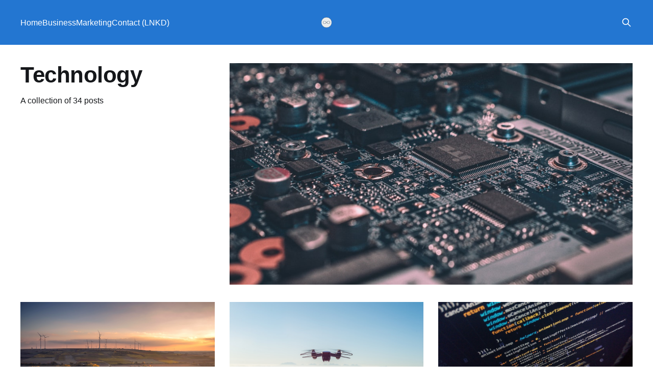

--- FILE ---
content_type: text/html; charset=utf-8
request_url: https://robertcollings.com/tag/technology/
body_size: 8384
content:
<!DOCTYPE html>
<html lang="en">
<head>

    <title>Insights About Technology | Trends, Insights &amp; Big Ideas</title>
    <meta charset="utf-8" />
    <meta http-equiv="X-UA-Compatible" content="IE=edge" />
    <meta name="HandheldFriendly" content="True" />
    <meta name="viewport" content="width=device-width, initial-scale=1.0" />
    
    <link rel="preload" as="style" href="https://robertcollings.com/assets/built/screen.css?v=ff2a6ab932" />
    <link rel="preload" as="script" href="https://robertcollings.com/assets/built/casper.js?v=ff2a6ab932" />

    <link rel="stylesheet" type="text/css" href="https://robertcollings.com/assets/built/screen.css?v=ff2a6ab932" />

    <link rel="icon" href="https://robertcollings.com/content/images/size/w256h256/2017/09/infinity-logo-ico.png" type="image/png">
    <link rel="canonical" href="https://robertcollings.com/tag/technology/">
    <meta name="referrer" content="no-referrer-when-downgrade">
    <link rel="next" href="https://robertcollings.com/tag/technology/page/2/">
    
    <meta property="og:site_name" content="Market Orientations | Signals &amp; Strategy | COLLINGS&amp;CO">
    <meta property="og:type" content="website">
    <meta property="og:title" content="Insights About Technology | Trends, Insights &amp; Big Ideas">
    <meta property="og:description" content="Business, market, and brand essays for executives who need to cut through the noise. Robert Collings dissects the signals, structures, and strategic choices that drive or derail growth in mid-market firms.">
    <meta property="og:url" content="https://robertcollings.com/tag/technology/">
    <meta property="og:image" content="https://images.unsplash.com/photo-1518770660439-4636190af475?crop&#x3D;entropy&amp;cs&#x3D;tinysrgb&amp;fit&#x3D;max&amp;fm&#x3D;jpg&amp;ixid&#x3D;MnwxMTc3M3wwfDF8c2VhcmNofDd8fHRlY2hub2xvZ3l8ZW58MHx8fHwxNjE2MzY1MTkz&amp;ixlib&#x3D;rb-1.2.1&amp;q&#x3D;80&amp;w&#x3D;2000">
    <meta name="twitter:card" content="summary_large_image">
    <meta name="twitter:title" content="Insights About Technology | Trends, Insights &amp; Big Ideas">
    <meta name="twitter:description" content="Business, market, and brand essays for executives who need to cut through the noise. Robert Collings dissects the signals, structures, and strategic choices that drive or derail growth in mid-market firms.">
    <meta name="twitter:url" content="https://robertcollings.com/tag/technology/">
    <meta name="twitter:image" content="https://images.unsplash.com/photo-1518770660439-4636190af475?crop&#x3D;entropy&amp;cs&#x3D;tinysrgb&amp;fit&#x3D;max&amp;fm&#x3D;jpg&amp;ixid&#x3D;MnwxMTc3M3wwfDF8c2VhcmNofDd8fHRlY2hub2xvZ3l8ZW58MHx8fHwxNjE2MzY1MTkz&amp;ixlib&#x3D;rb-1.2.1&amp;q&#x3D;80&amp;w&#x3D;2000">
    <meta name="twitter:site" content="@robertcollings">
    <meta property="og:image:width" content="1200">
    <meta property="og:image:height" content="800">
    
    <script type="application/ld+json">
{
    "@context": "https://schema.org",
    "@type": "Series",
    "publisher": {
        "@type": "Organization",
        "name": "Market Orientations | Signals &amp; Strategy | COLLINGS&amp;CO",
        "url": "https://robertcollings.com/",
        "logo": {
            "@type": "ImageObject",
            "url": "https://robertcollings.com/content/images/2017/08/infinity-logo-2.png"
        }
    },
    "url": "https://robertcollings.com/tag/technology/",
    "image": {
        "@type": "ImageObject",
        "url": "https://images.unsplash.com/photo-1518770660439-4636190af475?crop=entropy&cs=tinysrgb&fit=max&fm=jpg&ixid=MnwxMTc3M3wwfDF8c2VhcmNofDd8fHRlY2hub2xvZ3l8ZW58MHx8fHwxNjE2MzY1MTkz&ixlib=rb-1.2.1&q=80&w=2000",
        "width": 1200,
        "height": 800
    },
    "name": "Technology",
    "mainEntityOfPage": "https://robertcollings.com/tag/technology/"
}
    </script>

    <meta name="generator" content="Ghost 6.13">
    <link rel="alternate" type="application/rss+xml" title="Market Orientations | Signals &amp; Strategy | COLLINGS&amp;CO" href="https://robertcollings.com/rss/">
    
    <script defer src="https://cdn.jsdelivr.net/ghost/sodo-search@~1.8/umd/sodo-search.min.js" data-key="5dc29638fa35ca496388b51dfe" data-styles="https://cdn.jsdelivr.net/ghost/sodo-search@~1.8/umd/main.css" data-sodo-search="https://verbum-sap.ghost.io/" data-locale="en" crossorigin="anonymous"></script>
    
    <link href="https://robertcollings.com/webmentions/receive/" rel="webmention">
    <script defer src="/public/cards.min.js?v=ff2a6ab932"></script><style>:root {--ghost-accent-color: #2376d1;}</style>
    <link rel="stylesheet" type="text/css" href="/public/cards.min.css?v=ff2a6ab932">
    <!-- Google tag (gtag.js) -->
<script async src="https://www.googletagmanager.com/gtag/js?id=G-QJMB9KCRV3"></script>
<script>
  window.dataLayer = window.dataLayer || [];
  function gtag(){dataLayer.push(arguments);}
  gtag('js', new Date());

  gtag('config', 'G-QJMB9KCRV3');
</script>
<!-- End Google Tag Manager -->

<style>
  .has-cover .site-header-content {
    min-height: 280px;
  }
  .article-image {
    display: none;
  }
</style>

</head>
<body class="tag-template tag-technology is-head-middle-logo has-cover">
<div class="viewport">

    <header id="gh-head" class="gh-head outer is-header-hidden">
        <div class="gh-head-inner inner">
            <div class="gh-head-brand">
                <a class="gh-head-logo" href="https://robertcollings.com">
                        <img src="https://robertcollings.com/content/images/2017/08/infinity-logo-2.png" alt="Market Orientations | Signals &amp; Strategy | COLLINGS&amp;CO">
                </a>
                <button class="gh-search gh-icon-btn" aria-label="Search this site" data-ghost-search><svg xmlns="http://www.w3.org/2000/svg" fill="none" viewBox="0 0 24 24" stroke="currentColor" stroke-width="2" width="20" height="20"><path stroke-linecap="round" stroke-linejoin="round" d="M21 21l-6-6m2-5a7 7 0 11-14 0 7 7 0 0114 0z"></path></svg></button>
                <button class="gh-burger" aria-label="Main Menu"></button>
            </div>

            <nav class="gh-head-menu">
                <ul class="nav">
    <li class="nav-home"><a href="https://robertcollings.com/">Home</a></li>
    <li class="nav-business"><a href="https://robertcollings.com/tag/business/">Business</a></li>
    <li class="nav-marketing"><a href="https://robertcollings.com/tag/marketing/">Marketing</a></li>
    <li class="nav-contact-lnkd"><a href="https://www.linkedin.com/in/robcollings/">Contact (LNKD)</a></li>
</ul>

            </nav>

            <div class="gh-head-actions">
                        <button class="gh-search gh-icon-btn" aria-label="Search this site" data-ghost-search><svg xmlns="http://www.w3.org/2000/svg" fill="none" viewBox="0 0 24 24" stroke="currentColor" stroke-width="2" width="20" height="20"><path stroke-linecap="round" stroke-linejoin="round" d="M21 21l-6-6m2-5a7 7 0 11-14 0 7 7 0 0114 0z"></path></svg></button>
            </div>
        </div>
    </header>

    <div class="site-content">
        
<main id="site-main" class="site-main outer">
<div class="inner posts">
    <div class="post-feed">

        <section class="post-card post-card-large">

            <div class="post-card-image-link">
                <img class="post-card-image"
                    srcset="https://images.unsplash.com/photo-1518770660439-4636190af475?crop&#x3D;entropy&amp;cs&#x3D;tinysrgb&amp;fit&#x3D;max&amp;fm&#x3D;jpg&amp;ixid&#x3D;MnwxMTc3M3wwfDF8c2VhcmNofDd8fHRlY2hub2xvZ3l8ZW58MHx8fHwxNjE2MzY1MTkz&amp;ixlib&#x3D;rb-1.2.1&amp;q&#x3D;80&amp;w&#x3D;300 300w,
                            https://images.unsplash.com/photo-1518770660439-4636190af475?crop&#x3D;entropy&amp;cs&#x3D;tinysrgb&amp;fit&#x3D;max&amp;fm&#x3D;jpg&amp;ixid&#x3D;MnwxMTc3M3wwfDF8c2VhcmNofDd8fHRlY2hub2xvZ3l8ZW58MHx8fHwxNjE2MzY1MTkz&amp;ixlib&#x3D;rb-1.2.1&amp;q&#x3D;80&amp;w&#x3D;600 600w,
                            https://images.unsplash.com/photo-1518770660439-4636190af475?crop&#x3D;entropy&amp;cs&#x3D;tinysrgb&amp;fit&#x3D;max&amp;fm&#x3D;jpg&amp;ixid&#x3D;MnwxMTc3M3wwfDF8c2VhcmNofDd8fHRlY2hub2xvZ3l8ZW58MHx8fHwxNjE2MzY1MTkz&amp;ixlib&#x3D;rb-1.2.1&amp;q&#x3D;80&amp;w&#x3D;1000 1000w,
                            https://images.unsplash.com/photo-1518770660439-4636190af475?crop&#x3D;entropy&amp;cs&#x3D;tinysrgb&amp;fit&#x3D;max&amp;fm&#x3D;jpg&amp;ixid&#x3D;MnwxMTc3M3wwfDF8c2VhcmNofDd8fHRlY2hub2xvZ3l8ZW58MHx8fHwxNjE2MzY1MTkz&amp;ixlib&#x3D;rb-1.2.1&amp;q&#x3D;80&amp;w&#x3D;2000 2000w"
                    sizes="(max-width: 1000px) 400px, 800px"
                    src="https://images.unsplash.com/photo-1518770660439-4636190af475?crop&#x3D;entropy&amp;cs&#x3D;tinysrgb&amp;fit&#x3D;max&amp;fm&#x3D;jpg&amp;ixid&#x3D;MnwxMTc3M3wwfDF8c2VhcmNofDd8fHRlY2hub2xvZ3l8ZW58MHx8fHwxNjE2MzY1MTkz&amp;ixlib&#x3D;rb-1.2.1&amp;q&#x3D;80&amp;w&#x3D;600"
                    alt=""
                />
            </div>

            <div class="post-card-content">
            <div class="post-card-content-link">
                <header class="post-card-header">
                    <h2 class="post-card-title">Technology</h2>
                </header>
                <div class="post-card-excerpt">
                        A collection of 34 posts
                </div>
            </div>
            </div>

        </section>

            
<article class="post-card post tag-technology">

    <a class="post-card-image-link" href="/it-managed-services-ag-cost-arbitrage-opportunity/">

        <img class="post-card-image"
            srcset="https://images.unsplash.com/photo-1486754735734-325b5831c3ad?crop&#x3D;entropy&amp;cs&#x3D;tinysrgb&amp;fit&#x3D;max&amp;fm&#x3D;jpg&amp;ixid&#x3D;M3wxMTc3M3wwfDF8c2VhcmNofDR8fGFncmljdWx0dXJlJTIwdGVjaHxlbnwwfHx8fDE3NDIzMTIxMjN8MA&amp;ixlib&#x3D;rb-4.0.3&amp;q&#x3D;80&amp;w&#x3D;300 300w,
                    https://images.unsplash.com/photo-1486754735734-325b5831c3ad?crop&#x3D;entropy&amp;cs&#x3D;tinysrgb&amp;fit&#x3D;max&amp;fm&#x3D;jpg&amp;ixid&#x3D;M3wxMTc3M3wwfDF8c2VhcmNofDR8fGFncmljdWx0dXJlJTIwdGVjaHxlbnwwfHx8fDE3NDIzMTIxMjN8MA&amp;ixlib&#x3D;rb-4.0.3&amp;q&#x3D;80&amp;w&#x3D;600 600w,
                    https://images.unsplash.com/photo-1486754735734-325b5831c3ad?crop&#x3D;entropy&amp;cs&#x3D;tinysrgb&amp;fit&#x3D;max&amp;fm&#x3D;jpg&amp;ixid&#x3D;M3wxMTc3M3wwfDF8c2VhcmNofDR8fGFncmljdWx0dXJlJTIwdGVjaHxlbnwwfHx8fDE3NDIzMTIxMjN8MA&amp;ixlib&#x3D;rb-4.0.3&amp;q&#x3D;80&amp;w&#x3D;1000 1000w,
                    https://images.unsplash.com/photo-1486754735734-325b5831c3ad?crop&#x3D;entropy&amp;cs&#x3D;tinysrgb&amp;fit&#x3D;max&amp;fm&#x3D;jpg&amp;ixid&#x3D;M3wxMTc3M3wwfDF8c2VhcmNofDR8fGFncmljdWx0dXJlJTIwdGVjaHxlbnwwfHx8fDE3NDIzMTIxMjN8MA&amp;ixlib&#x3D;rb-4.0.3&amp;q&#x3D;80&amp;w&#x3D;2000 2000w"
            sizes="(max-width: 1000px) 400px, 800px"
            src="https://images.unsplash.com/photo-1486754735734-325b5831c3ad?crop&#x3D;entropy&amp;cs&#x3D;tinysrgb&amp;fit&#x3D;max&amp;fm&#x3D;jpg&amp;ixid&#x3D;M3wxMTc3M3wwfDF8c2VhcmNofDR8fGFncmljdWx0dXJlJTIwdGVjaHxlbnwwfHx8fDE3NDIzMTIxMjN8MA&amp;ixlib&#x3D;rb-4.0.3&amp;q&#x3D;80&amp;w&#x3D;600"
            alt="IT managed services in Ag and cost arbitrage"
            loading="lazy"
        />


    </a>

    <div class="post-card-content">

        <a class="post-card-content-link" href="/it-managed-services-ag-cost-arbitrage-opportunity/">
            <header class="post-card-header">
                <div class="post-card-tags">
                        <span class="post-card-primary-tag">Technology</span>
                </div>
                <h2 class="post-card-title">
                    IT managed services in Ag and cost arbitrage
                </h2>
            </header>
                <div class="post-card-excerpt">How managed IT service providers can help transform information tech ops in agriculture.</div>
        </a>

        <footer class="post-card-meta">
            <time class="post-card-meta-date" datetime="2025-04-02">02 Apr 2025</time>
                <span class="post-card-meta-length">6 min read</span>
        </footer>

    </div>

</article>
            
<article class="post-card post tag-technology">

    <a class="post-card-image-link" href="/why-advanced-battery-storage-defines-strategic-advantage-2/">

        <img class="post-card-image"
            srcset="https://images.unsplash.com/photo-1508444845599-5c89863b1c44?crop&#x3D;entropy&amp;cs&#x3D;tinysrgb&amp;fit&#x3D;max&amp;fm&#x3D;jpg&amp;ixid&#x3D;M3wxMTc3M3wwfDF8c2VhcmNofDJ8fGRyb25lfGVufDB8fHx8MTc0MzQ1NTEyMXww&amp;ixlib&#x3D;rb-4.0.3&amp;q&#x3D;80&amp;w&#x3D;300 300w,
                    https://images.unsplash.com/photo-1508444845599-5c89863b1c44?crop&#x3D;entropy&amp;cs&#x3D;tinysrgb&amp;fit&#x3D;max&amp;fm&#x3D;jpg&amp;ixid&#x3D;M3wxMTc3M3wwfDF8c2VhcmNofDJ8fGRyb25lfGVufDB8fHx8MTc0MzQ1NTEyMXww&amp;ixlib&#x3D;rb-4.0.3&amp;q&#x3D;80&amp;w&#x3D;600 600w,
                    https://images.unsplash.com/photo-1508444845599-5c89863b1c44?crop&#x3D;entropy&amp;cs&#x3D;tinysrgb&amp;fit&#x3D;max&amp;fm&#x3D;jpg&amp;ixid&#x3D;M3wxMTc3M3wwfDF8c2VhcmNofDJ8fGRyb25lfGVufDB8fHx8MTc0MzQ1NTEyMXww&amp;ixlib&#x3D;rb-4.0.3&amp;q&#x3D;80&amp;w&#x3D;1000 1000w,
                    https://images.unsplash.com/photo-1508444845599-5c89863b1c44?crop&#x3D;entropy&amp;cs&#x3D;tinysrgb&amp;fit&#x3D;max&amp;fm&#x3D;jpg&amp;ixid&#x3D;M3wxMTc3M3wwfDF8c2VhcmNofDJ8fGRyb25lfGVufDB8fHx8MTc0MzQ1NTEyMXww&amp;ixlib&#x3D;rb-4.0.3&amp;q&#x3D;80&amp;w&#x3D;2000 2000w"
            sizes="(max-width: 1000px) 400px, 800px"
            src="https://images.unsplash.com/photo-1508444845599-5c89863b1c44?crop&#x3D;entropy&amp;cs&#x3D;tinysrgb&amp;fit&#x3D;max&amp;fm&#x3D;jpg&amp;ixid&#x3D;M3wxMTc3M3wwfDF8c2VhcmNofDJ8fGRyb25lfGVufDB8fHx8MTc0MzQ1NTEyMXww&amp;ixlib&#x3D;rb-4.0.3&amp;q&#x3D;80&amp;w&#x3D;600"
            alt="Advanced battery technology to define strategic advantage"
            loading="lazy"
        />


    </a>

    <div class="post-card-content">

        <a class="post-card-content-link" href="/why-advanced-battery-storage-defines-strategic-advantage-2/">
            <header class="post-card-header">
                <div class="post-card-tags">
                        <span class="post-card-primary-tag">Technology</span>
                </div>
                <h2 class="post-card-title">
                    Advanced battery technology to define strategic advantage
                </h2>
            </header>
                <div class="post-card-excerpt">Advanced battery technologies means more than fast charging electric vehicles.</div>
        </a>

        <footer class="post-card-meta">
            <time class="post-card-meta-date" datetime="2025-03-20">20 Mar 2025</time>
                <span class="post-card-meta-length">3 min read</span>
        </footer>

    </div>

</article>
            
<article class="post-card post tag-technology">

    <a class="post-card-image-link" href="/how-commercialize-open-source/">

        <img class="post-card-image"
            srcset="https://images.unsplash.com/photo-1518932945647-7a1c969f8be2?ixlib&#x3D;rb-1.2.1&amp;q&#x3D;80&amp;fm&#x3D;jpg&amp;crop&#x3D;entropy&amp;cs&#x3D;tinysrgb&amp;fit&#x3D;max&amp;ixid&#x3D;eyJhcHBfaWQiOjExNzczfQ&amp;w&#x3D;300 300w,
                    https://images.unsplash.com/photo-1518932945647-7a1c969f8be2?ixlib&#x3D;rb-1.2.1&amp;q&#x3D;80&amp;fm&#x3D;jpg&amp;crop&#x3D;entropy&amp;cs&#x3D;tinysrgb&amp;fit&#x3D;max&amp;ixid&#x3D;eyJhcHBfaWQiOjExNzczfQ&amp;w&#x3D;600 600w,
                    https://images.unsplash.com/photo-1518932945647-7a1c969f8be2?ixlib&#x3D;rb-1.2.1&amp;q&#x3D;80&amp;fm&#x3D;jpg&amp;crop&#x3D;entropy&amp;cs&#x3D;tinysrgb&amp;fit&#x3D;max&amp;ixid&#x3D;eyJhcHBfaWQiOjExNzczfQ&amp;w&#x3D;1000 1000w,
                    https://images.unsplash.com/photo-1518932945647-7a1c969f8be2?ixlib&#x3D;rb-1.2.1&amp;q&#x3D;80&amp;fm&#x3D;jpg&amp;crop&#x3D;entropy&amp;cs&#x3D;tinysrgb&amp;fit&#x3D;max&amp;ixid&#x3D;eyJhcHBfaWQiOjExNzczfQ&amp;w&#x3D;2000 2000w"
            sizes="(max-width: 1000px) 400px, 800px"
            src="https://images.unsplash.com/photo-1518932945647-7a1c969f8be2?ixlib&#x3D;rb-1.2.1&amp;q&#x3D;80&amp;fm&#x3D;jpg&amp;crop&#x3D;entropy&amp;cs&#x3D;tinysrgb&amp;fit&#x3D;max&amp;ixid&#x3D;eyJhcHBfaWQiOjExNzczfQ&amp;w&#x3D;600"
            alt="How to commercialize open source"
            loading="lazy"
        />


    </a>

    <div class="post-card-content">

        <a class="post-card-content-link" href="/how-commercialize-open-source/">
            <header class="post-card-header">
                <div class="post-card-tags">
                        <span class="post-card-primary-tag">Technology</span>
                </div>
                <h2 class="post-card-title">
                    How to commercialize open source
                </h2>
            </header>
                <div class="post-card-excerpt">If software is eating the world, open source is eating software. OSS projects have more opportunity than ever before.</div>
        </a>

        <footer class="post-card-meta">
            <time class="post-card-meta-date" datetime="2020-08-02">02 Aug 2020</time>
                <span class="post-card-meta-length">2 min read</span>
        </footer>

    </div>

</article>
            
<article class="post-card post tag-technology">

    <a class="post-card-image-link" href="/solving-the-last-mile/">

        <img class="post-card-image"
            srcset="https://images.unsplash.com/photo-1495110314580-48a98403a6e7?ixlib&#x3D;rb-0.3.5&amp;q&#x3D;80&amp;fm&#x3D;jpg&amp;crop&#x3D;entropy&amp;cs&#x3D;tinysrgb&amp;fit&#x3D;max&amp;ixid&#x3D;eyJhcHBfaWQiOjExNzczfQ&amp;s&#x3D;6c36af0168ae2f9c84d19efa4fbeea11&amp;w&#x3D;300 300w,
                    https://images.unsplash.com/photo-1495110314580-48a98403a6e7?ixlib&#x3D;rb-0.3.5&amp;q&#x3D;80&amp;fm&#x3D;jpg&amp;crop&#x3D;entropy&amp;cs&#x3D;tinysrgb&amp;fit&#x3D;max&amp;ixid&#x3D;eyJhcHBfaWQiOjExNzczfQ&amp;s&#x3D;6c36af0168ae2f9c84d19efa4fbeea11&amp;w&#x3D;600 600w,
                    https://images.unsplash.com/photo-1495110314580-48a98403a6e7?ixlib&#x3D;rb-0.3.5&amp;q&#x3D;80&amp;fm&#x3D;jpg&amp;crop&#x3D;entropy&amp;cs&#x3D;tinysrgb&amp;fit&#x3D;max&amp;ixid&#x3D;eyJhcHBfaWQiOjExNzczfQ&amp;s&#x3D;6c36af0168ae2f9c84d19efa4fbeea11&amp;w&#x3D;1000 1000w,
                    https://images.unsplash.com/photo-1495110314580-48a98403a6e7?ixlib&#x3D;rb-0.3.5&amp;q&#x3D;80&amp;fm&#x3D;jpg&amp;crop&#x3D;entropy&amp;cs&#x3D;tinysrgb&amp;fit&#x3D;max&amp;ixid&#x3D;eyJhcHBfaWQiOjExNzczfQ&amp;s&#x3D;6c36af0168ae2f9c84d19efa4fbeea11&amp;w&#x3D;2000 2000w"
            sizes="(max-width: 1000px) 400px, 800px"
            src="https://images.unsplash.com/photo-1495110314580-48a98403a6e7?ixlib&#x3D;rb-0.3.5&amp;q&#x3D;80&amp;fm&#x3D;jpg&amp;crop&#x3D;entropy&amp;cs&#x3D;tinysrgb&amp;fit&#x3D;max&amp;ixid&#x3D;eyJhcHBfaWQiOjExNzczfQ&amp;s&#x3D;6c36af0168ae2f9c84d19efa4fbeea11&amp;w&#x3D;600"
            alt="Solving the last mile, just not with scooters"
            loading="lazy"
        />


    </a>

    <div class="post-card-content">

        <a class="post-card-content-link" href="/solving-the-last-mile/">
            <header class="post-card-header">
                <div class="post-card-tags">
                        <span class="post-card-primary-tag">Technology</span>
                </div>
                <h2 class="post-card-title">
                    Solving the last mile, just not with scooters
                </h2>
            </header>
                <div class="post-card-excerpt">Scooters are the craze du jour, littering the streets of our cities. Why then are VCs pumping hundreds of millions into scooter apps?</div>
        </a>

        <footer class="post-card-meta">
            <time class="post-card-meta-date" datetime="2019-11-09">09 Nov 2019</time>
                <span class="post-card-meta-length">2 min read</span>
        </footer>

    </div>

</article>
            
<article class="post-card post tag-technology">

    <a class="post-card-image-link" href="/tiny-no1-g2-crowd-summer-grid-report/">

        <img class="post-card-image"
            srcset="/content/images/size/w300/2019/07/tinymce-polygons-1280@2x-1024x576.png 300w,
                    /content/images/size/w600/2019/07/tinymce-polygons-1280@2x-1024x576.png 600w,
                    /content/images/size/w1000/2019/07/tinymce-polygons-1280@2x-1024x576.png 1000w,
                    /content/images/size/w2000/2019/07/tinymce-polygons-1280@2x-1024x576.png 2000w"
            sizes="(max-width: 1000px) 400px, 800px"
            src="/content/images/size/w600/2019/07/tinymce-polygons-1280@2x-1024x576.png"
            alt="Tiny #1 in G2 Crowd Summer Grid Report"
            loading="lazy"
        />


    </a>

    <div class="post-card-content">

        <a class="post-card-content-link" href="/tiny-no1-g2-crowd-summer-grid-report/">
            <header class="post-card-header">
                <div class="post-card-tags">
                        <span class="post-card-primary-tag">Technology</span>
                </div>
                <h2 class="post-card-title">
                    Tiny #1 in G2 Crowd Summer Grid Report
                </h2>
            </header>
                <div class="post-card-excerpt">Very proud of the marketing team at Tiny. TinyMCE remains the #1 WYSIWYG editor in G2&#39;s Summer Grid Report.</div>
        </a>

        <footer class="post-card-meta">
            <time class="post-card-meta-date" datetime="2019-07-20">20 Jul 2019</time>
                <span class="post-card-meta-length">1 min read</span>
        </footer>

    </div>

</article>
            
<article class="post-card post tag-technology">

    <a class="post-card-image-link" href="/another-tinymce-update-v505/">

        <img class="post-card-image"
            srcset="/content/images/size/w300/2019/05/tinymce-polygons-1280@2x-1024x576.png 300w,
                    /content/images/size/w600/2019/05/tinymce-polygons-1280@2x-1024x576.png 600w,
                    /content/images/size/w1000/2019/05/tinymce-polygons-1280@2x-1024x576.png 1000w,
                    /content/images/size/w2000/2019/05/tinymce-polygons-1280@2x-1024x576.png 2000w"
            sizes="(max-width: 1000px) 400px, 800px"
            src="/content/images/size/w600/2019/05/tinymce-polygons-1280@2x-1024x576.png"
            alt="Another TinyMCE update v5.0.5, improves i18n"
            loading="lazy"
        />


    </a>

    <div class="post-card-content">

        <a class="post-card-content-link" href="/another-tinymce-update-v505/">
            <header class="post-card-header">
                <div class="post-card-tags">
                        <span class="post-card-primary-tag">Technology</span>
                </div>
                <h2 class="post-card-title">
                    Another TinyMCE update v5.0.5, improves i18n
                </h2>
            </header>
                <div class="post-card-excerpt">Here&#39;s a very brief post I wrote about the latest update to TinyMCE, including internationalization (i18n) improvements.</div>
        </a>

        <footer class="post-card-meta">
            <time class="post-card-meta-date" datetime="2019-05-22">22 May 2019</time>
                <span class="post-card-meta-length">1 min read</span>
        </footer>

    </div>

</article>
            
<article class="post-card post tag-technology">

    <a class="post-card-image-link" href="/blockchain-for-new-media-content-rights-and-creators/">

        <img class="post-card-image"
            srcset="/content/images/size/w300/2017/11/2erfvsd54b8c08957db0-1.jpg 300w,
                    /content/images/size/w600/2017/11/2erfvsd54b8c08957db0-1.jpg 600w,
                    /content/images/size/w1000/2017/11/2erfvsd54b8c08957db0-1.jpg 1000w,
                    /content/images/size/w2000/2017/11/2erfvsd54b8c08957db0-1.jpg 2000w"
            sizes="(max-width: 1000px) 400px, 800px"
            src="/content/images/size/w600/2017/11/2erfvsd54b8c08957db0-1.jpg"
            alt="Blockchain for new media content rights and creators"
            loading="lazy"
        />


    </a>

    <div class="post-card-content">

        <a class="post-card-content-link" href="/blockchain-for-new-media-content-rights-and-creators/">
            <header class="post-card-header">
                <div class="post-card-tags">
                        <span class="post-card-primary-tag">Technology</span>
                </div>
                <h2 class="post-card-title">
                    Blockchain for new media content rights and creators
                </h2>
            </header>
                <div class="post-card-excerpt">Is the music industry learning, or not, from past mistakes resisting new technologies like blockchain?</div>
        </a>

        <footer class="post-card-meta">
            <time class="post-card-meta-date" datetime="2017-10-29">29 Oct 2017</time>
                <span class="post-card-meta-length">1 min read</span>
        </footer>

    </div>

</article>
            
<article class="post-card post tag-technology">

    <a class="post-card-image-link" href="/blocked-by-the-great-firewall/">

        <img class="post-card-image"
            srcset="https://images.unsplash.com/photo-1473938718606-f15cdc613d96?ixlib&#x3D;rb-0.3.5&amp;q&#x3D;80&amp;fm&#x3D;jpg&amp;crop&#x3D;entropy&amp;cs&#x3D;tinysrgb&amp;fit&#x3D;max&amp;s&#x3D;c34c2199580a50cf1ef072bcc4244340&amp;w&#x3D;300 300w,
                    https://images.unsplash.com/photo-1473938718606-f15cdc613d96?ixlib&#x3D;rb-0.3.5&amp;q&#x3D;80&amp;fm&#x3D;jpg&amp;crop&#x3D;entropy&amp;cs&#x3D;tinysrgb&amp;fit&#x3D;max&amp;s&#x3D;c34c2199580a50cf1ef072bcc4244340&amp;w&#x3D;600 600w,
                    https://images.unsplash.com/photo-1473938718606-f15cdc613d96?ixlib&#x3D;rb-0.3.5&amp;q&#x3D;80&amp;fm&#x3D;jpg&amp;crop&#x3D;entropy&amp;cs&#x3D;tinysrgb&amp;fit&#x3D;max&amp;s&#x3D;c34c2199580a50cf1ef072bcc4244340&amp;w&#x3D;1000 1000w,
                    https://images.unsplash.com/photo-1473938718606-f15cdc613d96?ixlib&#x3D;rb-0.3.5&amp;q&#x3D;80&amp;fm&#x3D;jpg&amp;crop&#x3D;entropy&amp;cs&#x3D;tinysrgb&amp;fit&#x3D;max&amp;s&#x3D;c34c2199580a50cf1ef072bcc4244340&amp;w&#x3D;2000 2000w"
            sizes="(max-width: 1000px) 400px, 800px"
            src="https://images.unsplash.com/photo-1473938718606-f15cdc613d96?ixlib&#x3D;rb-0.3.5&amp;q&#x3D;80&amp;fm&#x3D;jpg&amp;crop&#x3D;entropy&amp;cs&#x3D;tinysrgb&amp;fit&#x3D;max&amp;s&#x3D;c34c2199580a50cf1ef072bcc4244340&amp;w&#x3D;600"
            alt="Blocked by the Great Firewall of China"
            loading="lazy"
        />


    </a>

    <div class="post-card-content">

        <a class="post-card-content-link" href="/blocked-by-the-great-firewall/">
            <header class="post-card-header">
                <div class="post-card-tags">
                        <span class="post-card-primary-tag">Technology</span>
                </div>
                <h2 class="post-card-title">
                    Blocked by the Great Firewall of China
                </h2>
            </header>
                <div class="post-card-excerpt">A small claim to fame, the time when I was blocked by the Great Firewall of China. Exactly how controversial were my opinions?</div>
        </a>

        <footer class="post-card-meta">
            <time class="post-card-meta-date" datetime="2017-09-27">27 Sep 2017</time>
                <span class="post-card-meta-length">1 min read</span>
        </footer>

    </div>

</article>
            
<article class="post-card post tag-creativity tag-technology">

    <a class="post-card-image-link" href="/from-wordpress-to-ghost/">

        <img class="post-card-image"
            srcset="/content/images/size/w300/2017/09/141230144245-art-of-movement-background-dark-full-169.jpg 300w,
                    /content/images/size/w600/2017/09/141230144245-art-of-movement-background-dark-full-169.jpg 600w,
                    /content/images/size/w1000/2017/09/141230144245-art-of-movement-background-dark-full-169.jpg 1000w,
                    /content/images/size/w2000/2017/09/141230144245-art-of-movement-background-dark-full-169.jpg 2000w"
            sizes="(max-width: 1000px) 400px, 800px"
            src="/content/images/size/w600/2017/09/141230144245-art-of-movement-background-dark-full-169.jpg"
            alt="Why I migrated from WordPress to Ghost CMS"
            loading="lazy"
        />


    </a>

    <div class="post-card-content">

        <a class="post-card-content-link" href="/from-wordpress-to-ghost/">
            <header class="post-card-header">
                <div class="post-card-tags">
                        <span class="post-card-primary-tag">Creativity</span>
                </div>
                <h2 class="post-card-title">
                    Why I migrated from WordPress to Ghost CMS
                </h2>
            </header>
                <div class="post-card-excerpt">WordPress is an amazing project and I happily blogged with it for a long time. In this post I explain why I switched to Ghost for my personal blog.</div>
        </a>

        <footer class="post-card-meta">
            <time class="post-card-meta-date" datetime="2017-08-13">13 Aug 2017</time>
                <span class="post-card-meta-length">1 min read</span>
        </footer>

    </div>

</article>
            
<article class="post-card post tag-technology">

    <a class="post-card-image-link" href="/the-future-of-periscope-broadcasting/">

        <img class="post-card-image"
            srcset="/content/images/size/w300/2017/09/v1501372415txrodu-1.jpg 300w,
                    /content/images/size/w600/2017/09/v1501372415txrodu-1.jpg 600w,
                    /content/images/size/w1000/2017/09/v1501372415txrodu-1.jpg 1000w,
                    /content/images/size/w2000/2017/09/v1501372415txrodu-1.jpg 2000w"
            sizes="(max-width: 1000px) 400px, 800px"
            src="/content/images/size/w600/2017/09/v1501372415txrodu-1.jpg"
            alt="Periscope and the future of &quot;broadcasting&quot;"
            loading="lazy"
        />


    </a>

    <div class="post-card-content">

        <a class="post-card-content-link" href="/the-future-of-periscope-broadcasting/">
            <header class="post-card-header">
                <div class="post-card-tags">
                        <span class="post-card-primary-tag">Technology</span>
                </div>
                <h2 class="post-card-title">
                    Periscope and the future of &quot;broadcasting&quot;
                </h2>
            </header>
                <div class="post-card-excerpt">Imagine rebroadcasting disparate users at a live event, or a location over time. I share my vision for the future of live, social video broadcast.</div>
        </a>

        <footer class="post-card-meta">
            <time class="post-card-meta-date" datetime="2015-06-15">15 Jun 2015</time>
                <span class="post-card-meta-length">1 min read</span>
        </footer>

    </div>

</article>
            
<article class="post-card post tag-technology">

    <a class="post-card-image-link" href="/spotifys-family-plan-fail/">

        <img class="post-card-image"
            srcset="https://images.unsplash.com/photo-1504703516854-26dd0af907af?ixlib&#x3D;rb-0.3.5&amp;q&#x3D;80&amp;fm&#x3D;jpg&amp;crop&#x3D;entropy&amp;cs&#x3D;tinysrgb&amp;fit&#x3D;max&amp;s&#x3D;1379ca587087d97c9be8b45e12a324c7&amp;w&#x3D;300 300w,
                    https://images.unsplash.com/photo-1504703516854-26dd0af907af?ixlib&#x3D;rb-0.3.5&amp;q&#x3D;80&amp;fm&#x3D;jpg&amp;crop&#x3D;entropy&amp;cs&#x3D;tinysrgb&amp;fit&#x3D;max&amp;s&#x3D;1379ca587087d97c9be8b45e12a324c7&amp;w&#x3D;600 600w,
                    https://images.unsplash.com/photo-1504703516854-26dd0af907af?ixlib&#x3D;rb-0.3.5&amp;q&#x3D;80&amp;fm&#x3D;jpg&amp;crop&#x3D;entropy&amp;cs&#x3D;tinysrgb&amp;fit&#x3D;max&amp;s&#x3D;1379ca587087d97c9be8b45e12a324c7&amp;w&#x3D;1000 1000w,
                    https://images.unsplash.com/photo-1504703516854-26dd0af907af?ixlib&#x3D;rb-0.3.5&amp;q&#x3D;80&amp;fm&#x3D;jpg&amp;crop&#x3D;entropy&amp;cs&#x3D;tinysrgb&amp;fit&#x3D;max&amp;s&#x3D;1379ca587087d97c9be8b45e12a324c7&amp;w&#x3D;2000 2000w"
            sizes="(max-width: 1000px) 400px, 800px"
            src="https://images.unsplash.com/photo-1504703516854-26dd0af907af?ixlib&#x3D;rb-0.3.5&amp;q&#x3D;80&amp;fm&#x3D;jpg&amp;crop&#x3D;entropy&amp;cs&#x3D;tinysrgb&amp;fit&#x3D;max&amp;s&#x3D;1379ca587087d97c9be8b45e12a324c7&amp;w&#x3D;600"
            alt="On Spotify&#x27;s Family Plan #fail"
            loading="lazy"
        />


    </a>

    <div class="post-card-content">

        <a class="post-card-content-link" href="/spotifys-family-plan-fail/">
            <header class="post-card-header">
                <div class="post-card-tags">
                        <span class="post-card-primary-tag">Technology</span>
                </div>
                <h2 class="post-card-title">
                    On Spotify&#x27;s Family Plan #fail
                </h2>
            </header>
                <div class="post-card-excerpt">Spotify went half way with their new Family Plan, and it presents an opportunity for Apple.</div>
        </a>

        <footer class="post-card-meta">
            <time class="post-card-meta-date" datetime="2014-10-20">20 Oct 2014</time>
                <span class="post-card-meta-length">1 min read</span>
        </footer>

    </div>

</article>
            
<article class="post-card post tag-technology">

    <a class="post-card-image-link" href="/google-brilliance-talking-with-computers/">

        <img class="post-card-image"
            srcset="/content/images/size/w300/2017/09/google_docs_ground_floor-1.jpg 300w,
                    /content/images/size/w600/2017/09/google_docs_ground_floor-1.jpg 600w,
                    /content/images/size/w1000/2017/09/google_docs_ground_floor-1.jpg 1000w,
                    /content/images/size/w2000/2017/09/google_docs_ground_floor-1.jpg 2000w"
            sizes="(max-width: 1000px) 400px, 800px"
            src="/content/images/size/w600/2017/09/google_docs_ground_floor-1.jpg"
            alt="Google brilliance! Talking with computers"
            loading="lazy"
        />


    </a>

    <div class="post-card-content">

        <a class="post-card-content-link" href="/google-brilliance-talking-with-computers/">
            <header class="post-card-header">
                <div class="post-card-tags">
                        <span class="post-card-primary-tag">Technology</span>
                </div>
                <h2 class="post-card-title">
                    Google brilliance! Talking with computers
                </h2>
            </header>
                <div class="post-card-excerpt">Short and fascinating Google production on the science of talking with computers. Well worth your time to help understand where we&#39;re going.</div>
        </a>

        <footer class="post-card-meta">
            <time class="post-card-meta-date" datetime="2014-10-20">20 Oct 2014</time>
        </footer>

    </div>

</article>
            
<article class="post-card post tag-business tag-technology">

    <a class="post-card-image-link" href="/tsla-overvalued-car-co/">

        <img class="post-card-image"
            srcset="/content/images/size/w300/2017/09/model-3-social.jpg 300w,
                    /content/images/size/w600/2017/09/model-3-social.jpg 600w,
                    /content/images/size/w1000/2017/09/model-3-social.jpg 1000w,
                    /content/images/size/w2000/2017/09/model-3-social.jpg 2000w"
            sizes="(max-width: 1000px) 400px, 800px"
            src="/content/images/size/w600/2017/09/model-3-social.jpg"
            alt="TSLA overvalued, but not because it&#x27;s a car company"
            loading="lazy"
        />


    </a>

    <div class="post-card-content">

        <a class="post-card-content-link" href="/tsla-overvalued-car-co/">
            <header class="post-card-header">
                <div class="post-card-tags">
                        <span class="post-card-primary-tag">Business</span>
                </div>
                <h2 class="post-card-title">
                    TSLA overvalued, but not because it&#x27;s a car company
                </h2>
            </header>
                <div class="post-card-excerpt">Is Tesla really worth it&#39;s current valuation? Depends if you see it as a car company, or an energy company, or something else entirely.</div>
        </a>

        <footer class="post-card-meta">
            <time class="post-card-meta-date" datetime="2014-09-17">17 Sep 2014</time>
                <span class="post-card-meta-length">1 min read</span>
        </footer>

    </div>

</article>
            
<article class="post-card post tag-technology">

    <a class="post-card-image-link" href="/brian-chesky-nails-non-disruption-disruption/">

        <img class="post-card-image"
            srcset="https://images.unsplash.com/photo-1477120128765-a0528148fed2?ixlib&#x3D;rb-0.3.5&amp;q&#x3D;80&amp;fm&#x3D;jpg&amp;crop&#x3D;entropy&amp;cs&#x3D;tinysrgb&amp;fit&#x3D;max&amp;s&#x3D;575689df7cf06feaae338b25c583515d&amp;w&#x3D;300 300w,
                    https://images.unsplash.com/photo-1477120128765-a0528148fed2?ixlib&#x3D;rb-0.3.5&amp;q&#x3D;80&amp;fm&#x3D;jpg&amp;crop&#x3D;entropy&amp;cs&#x3D;tinysrgb&amp;fit&#x3D;max&amp;s&#x3D;575689df7cf06feaae338b25c583515d&amp;w&#x3D;600 600w,
                    https://images.unsplash.com/photo-1477120128765-a0528148fed2?ixlib&#x3D;rb-0.3.5&amp;q&#x3D;80&amp;fm&#x3D;jpg&amp;crop&#x3D;entropy&amp;cs&#x3D;tinysrgb&amp;fit&#x3D;max&amp;s&#x3D;575689df7cf06feaae338b25c583515d&amp;w&#x3D;1000 1000w,
                    https://images.unsplash.com/photo-1477120128765-a0528148fed2?ixlib&#x3D;rb-0.3.5&amp;q&#x3D;80&amp;fm&#x3D;jpg&amp;crop&#x3D;entropy&amp;cs&#x3D;tinysrgb&amp;fit&#x3D;max&amp;s&#x3D;575689df7cf06feaae338b25c583515d&amp;w&#x3D;2000 2000w"
            sizes="(max-width: 1000px) 400px, 800px"
            src="https://images.unsplash.com/photo-1477120128765-a0528148fed2?ixlib&#x3D;rb-0.3.5&amp;q&#x3D;80&amp;fm&#x3D;jpg&amp;crop&#x3D;entropy&amp;cs&#x3D;tinysrgb&amp;fit&#x3D;max&amp;s&#x3D;575689df7cf06feaae338b25c583515d&amp;w&#x3D;600"
            alt="Brian Chesky nails the non-disruption disruption"
            loading="lazy"
        />


    </a>

    <div class="post-card-content">

        <a class="post-card-content-link" href="/brian-chesky-nails-non-disruption-disruption/">
            <header class="post-card-header">
                <div class="post-card-tags">
                        <span class="post-card-primary-tag">Technology</span>
                </div>
                <h2 class="post-card-title">
                    Brian Chesky nails the non-disruption disruption
                </h2>
            </header>
                <div class="post-card-excerpt">Technology disruption is very relative. If in a society where people regularly share car rides, services like Lyft and Uber disrupt very little.</div>
        </a>

        <footer class="post-card-meta">
            <time class="post-card-meta-date" datetime="2014-09-11">11 Sep 2014</time>
                <span class="post-card-meta-length">1 min read</span>
        </footer>

    </div>

</article>
            
<article class="post-card post tag-technology">

    <a class="post-card-image-link" href="/a16z-bhorowitz-benedictevans-re-amazon/">

        <img class="post-card-image"
            srcset="/content/images/size/w300/2017/09/zmY60Oqi6do28498417.jpg 300w,
                    /content/images/size/w600/2017/09/zmY60Oqi6do28498417.jpg 600w,
                    /content/images/size/w1000/2017/09/zmY60Oqi6do28498417.jpg 1000w,
                    /content/images/size/w2000/2017/09/zmY60Oqi6do28498417.jpg 2000w"
            sizes="(max-width: 1000px) 400px, 800px"
            src="/content/images/size/w600/2017/09/zmY60Oqi6do28498417.jpg"
            alt="Listening to a16z&#x27;s two Bens discuss Amazon"
            loading="lazy"
        />


    </a>

    <div class="post-card-content">

        <a class="post-card-content-link" href="/a16z-bhorowitz-benedictevans-re-amazon/">
            <header class="post-card-header">
                <div class="post-card-tags">
                        <span class="post-card-primary-tag">Technology</span>
                </div>
                <h2 class="post-card-title">
                    Listening to a16z&#x27;s two Bens discuss Amazon
                </h2>
            </header>
                <div class="post-card-excerpt">a16z&#39;s Ben Horowitz and Ben Evans explain everything you need to know about Amazon. Great insights into Amazon&#39;s future.</div>
        </a>

        <footer class="post-card-meta">
            <time class="post-card-meta-date" datetime="2014-09-07">07 Sep 2014</time>
        </footer>

    </div>

</article>
            
<article class="post-card post tag-technology tag-business">

    <a class="post-card-image-link" href="/why-i-hope-uber-crushes-the-aussie-taxi-biz/">

        <img class="post-card-image"
            srcset="/content/images/size/w300/2017/09/2512220025122200.jpg 300w,
                    /content/images/size/w600/2017/09/2512220025122200.jpg 600w,
                    /content/images/size/w1000/2017/09/2512220025122200.jpg 1000w,
                    /content/images/size/w2000/2017/09/2512220025122200.jpg 2000w"
            sizes="(max-width: 1000px) 400px, 800px"
            src="/content/images/size/w600/2017/09/2512220025122200.jpg"
            alt="Why I hope Uber crushes the Aussie taxi business"
            loading="lazy"
        />


    </a>

    <div class="post-card-content">

        <a class="post-card-content-link" href="/why-i-hope-uber-crushes-the-aussie-taxi-biz/">
            <header class="post-card-header">
                <div class="post-card-tags">
                        <span class="post-card-primary-tag">Technology</span>
                </div>
                <h2 class="post-card-title">
                    Why I hope Uber crushes the Aussie taxi business
                </h2>
            </header>
                <div class="post-card-excerpt">A recent trip to Australia is why I support Uber in breaking the monopolistic taxi industry. Here&#39;s my experience.</div>
        </a>

        <footer class="post-card-meta">
            <time class="post-card-meta-date" datetime="2014-05-06">06 May 2014</time>
                <span class="post-card-meta-length">1 min read</span>
        </footer>

    </div>

</article>
            
<article class="post-card post tag-business tag-technology">

    <a class="post-card-image-link" href="/are-app-devs-now-facing-the-musicians-dilemma/">

        <img class="post-card-image"
            srcset="https://images.unsplash.com/photo-1502201563651-826cbb30c3dd?ixlib&#x3D;rb-0.3.5&amp;q&#x3D;80&amp;fm&#x3D;jpg&amp;crop&#x3D;entropy&amp;cs&#x3D;tinysrgb&amp;fit&#x3D;max&amp;s&#x3D;a209ae33549e8136316e10ed877828d1&amp;w&#x3D;300 300w,
                    https://images.unsplash.com/photo-1502201563651-826cbb30c3dd?ixlib&#x3D;rb-0.3.5&amp;q&#x3D;80&amp;fm&#x3D;jpg&amp;crop&#x3D;entropy&amp;cs&#x3D;tinysrgb&amp;fit&#x3D;max&amp;s&#x3D;a209ae33549e8136316e10ed877828d1&amp;w&#x3D;600 600w,
                    https://images.unsplash.com/photo-1502201563651-826cbb30c3dd?ixlib&#x3D;rb-0.3.5&amp;q&#x3D;80&amp;fm&#x3D;jpg&amp;crop&#x3D;entropy&amp;cs&#x3D;tinysrgb&amp;fit&#x3D;max&amp;s&#x3D;a209ae33549e8136316e10ed877828d1&amp;w&#x3D;1000 1000w,
                    https://images.unsplash.com/photo-1502201563651-826cbb30c3dd?ixlib&#x3D;rb-0.3.5&amp;q&#x3D;80&amp;fm&#x3D;jpg&amp;crop&#x3D;entropy&amp;cs&#x3D;tinysrgb&amp;fit&#x3D;max&amp;s&#x3D;a209ae33549e8136316e10ed877828d1&amp;w&#x3D;2000 2000w"
            sizes="(max-width: 1000px) 400px, 800px"
            src="https://images.unsplash.com/photo-1502201563651-826cbb30c3dd?ixlib&#x3D;rb-0.3.5&amp;q&#x3D;80&amp;fm&#x3D;jpg&amp;crop&#x3D;entropy&amp;cs&#x3D;tinysrgb&amp;fit&#x3D;max&amp;s&#x3D;a209ae33549e8136316e10ed877828d1&amp;w&#x3D;600"
            alt="Are app devs now facing the musician&#x27;s dilemma?"
            loading="lazy"
        />


    </a>

    <div class="post-card-content">

        <a class="post-card-content-link" href="/are-app-devs-now-facing-the-musicians-dilemma/">
            <header class="post-card-header">
                <div class="post-card-tags">
                        <span class="post-card-primary-tag">Business</span>
                </div>
                <h2 class="post-card-title">
                    Are app devs now facing the musician&#x27;s dilemma?
                </h2>
            </header>
                <div class="post-card-excerpt">For more than 15 years I made a living in the copyright industries. A great frustrated is listening to those who complain that a $10 ebook costs too much, or that a 99 cent song is too expensive, while simultaneously burning $100 on a boozy night out.</div>
        </a>

        <footer class="post-card-meta">
            <time class="post-card-meta-date" datetime="2013-11-01">01 Nov 2013</time>
                <span class="post-card-meta-length">1 min read</span>
        </footer>

    </div>

</article>
            
<article class="post-card post tag-technology tag-business">

    <a class="post-card-image-link" href="/adobe-drops-ownership-for-access-model-subscription/">

        <img class="post-card-image"
            srcset="/content/images/size/w300/2017/09/adobe-creative-cloud.jpeg 300w,
                    /content/images/size/w600/2017/09/adobe-creative-cloud.jpeg 600w,
                    /content/images/size/w1000/2017/09/adobe-creative-cloud.jpeg 1000w,
                    /content/images/size/w2000/2017/09/adobe-creative-cloud.jpeg 2000w"
            sizes="(max-width: 1000px) 400px, 800px"
            src="/content/images/size/w600/2017/09/adobe-creative-cloud.jpeg"
            alt="Adobe drops ownership for access model subscription"
            loading="lazy"
        />


    </a>

    <div class="post-card-content">

        <a class="post-card-content-link" href="/adobe-drops-ownership-for-access-model-subscription/">
            <header class="post-card-header">
                <div class="post-card-tags">
                        <span class="post-card-primary-tag">Technology</span>
                </div>
                <h2 class="post-card-title">
                    Adobe drops ownership for access model subscription
                </h2>
            </header>
                <div class="post-card-excerpt">Adobe is killing off its Creative Suite as it moves to the cloud. The future is here and the naysayers are wrong.</div>
        </a>

        <footer class="post-card-meta">
            <time class="post-card-meta-date" datetime="2013-05-10">10 May 2013</time>
                <span class="post-card-meta-length">1 min read</span>
        </footer>

    </div>

</article>
            
<article class="post-card post tag-technology">

    <a class="post-card-image-link" href="/funniest-app-review-ive-read-in-a-while/">

        <img class="post-card-image"
            srcset="https://images.unsplash.com/photo-1421757381940-5d269570b21c?ixlib&#x3D;rb-0.3.5&amp;q&#x3D;80&amp;fm&#x3D;jpg&amp;crop&#x3D;entropy&amp;cs&#x3D;tinysrgb&amp;fit&#x3D;max&amp;s&#x3D;d6ce62f3f4a38f97efc415345b266910&amp;w&#x3D;300 300w,
                    https://images.unsplash.com/photo-1421757381940-5d269570b21c?ixlib&#x3D;rb-0.3.5&amp;q&#x3D;80&amp;fm&#x3D;jpg&amp;crop&#x3D;entropy&amp;cs&#x3D;tinysrgb&amp;fit&#x3D;max&amp;s&#x3D;d6ce62f3f4a38f97efc415345b266910&amp;w&#x3D;600 600w,
                    https://images.unsplash.com/photo-1421757381940-5d269570b21c?ixlib&#x3D;rb-0.3.5&amp;q&#x3D;80&amp;fm&#x3D;jpg&amp;crop&#x3D;entropy&amp;cs&#x3D;tinysrgb&amp;fit&#x3D;max&amp;s&#x3D;d6ce62f3f4a38f97efc415345b266910&amp;w&#x3D;1000 1000w,
                    https://images.unsplash.com/photo-1421757381940-5d269570b21c?ixlib&#x3D;rb-0.3.5&amp;q&#x3D;80&amp;fm&#x3D;jpg&amp;crop&#x3D;entropy&amp;cs&#x3D;tinysrgb&amp;fit&#x3D;max&amp;s&#x3D;d6ce62f3f4a38f97efc415345b266910&amp;w&#x3D;2000 2000w"
            sizes="(max-width: 1000px) 400px, 800px"
            src="https://images.unsplash.com/photo-1421757381940-5d269570b21c?ixlib&#x3D;rb-0.3.5&amp;q&#x3D;80&amp;fm&#x3D;jpg&amp;crop&#x3D;entropy&amp;cs&#x3D;tinysrgb&amp;fit&#x3D;max&amp;s&#x3D;d6ce62f3f4a38f97efc415345b266910&amp;w&#x3D;600"
            alt="Funniest app review I&#x27;ve read in a while"
            loading="lazy"
        />


    </a>

    <div class="post-card-content">

        <a class="post-card-content-link" href="/funniest-app-review-ive-read-in-a-while/">
            <header class="post-card-header">
                <div class="post-card-tags">
                        <span class="post-card-primary-tag">Technology</span>
                </div>
                <h2 class="post-card-title">
                    Funniest app review I&#x27;ve read in a while
                </h2>
            </header>
                <div class="post-card-excerpt">A laugh-out-loud moment from the Mac App Store, a customer review of the OSX app Memory Clean. Major points for getting Cheez Curls into a review.</div>
        </a>

        <footer class="post-card-meta">
            <time class="post-card-meta-date" datetime="2013-03-11">11 Mar 2013</time>
                <span class="post-card-meta-length">1 min read</span>
        </footer>

    </div>

</article>
            
<article class="post-card post tag-technology">

    <a class="post-card-image-link" href="/bw-p5s/">

        <img class="post-card-image"
            srcset="/content/images/size/w300/2017/10/QJKuC6yIy38.jpg 300w,
                    /content/images/size/w600/2017/10/QJKuC6yIy38.jpg 600w,
                    /content/images/size/w1000/2017/10/QJKuC6yIy38.jpg 1000w,
                    /content/images/size/w2000/2017/10/QJKuC6yIy38.jpg 2000w"
            sizes="(max-width: 1000px) 400px, 800px"
            src="/content/images/size/w600/2017/10/QJKuC6yIy38.jpg"
            alt="B&amp;W P5s"
            loading="lazy"
        />


    </a>

    <div class="post-card-content">

        <a class="post-card-content-link" href="/bw-p5s/">
            <header class="post-card-header">
                <div class="post-card-tags">
                        <span class="post-card-primary-tag">Technology</span>
                </div>
                <h2 class="post-card-title">
                    B&amp;W P5s
                </h2>
            </header>
                <div class="post-card-excerpt">The new headphones have arrives. B&amp;W P5s. Unbelievable good.</div>
        </a>

        <footer class="post-card-meta">
            <time class="post-card-meta-date" datetime="2013-03-08">08 Mar 2013</time>
        </footer>

    </div>

</article>
            
<article class="post-card post tag-music-business tag-technology">

    <a class="post-card-image-link" href="/pandora-caps-free-listening-hours/">

        <img class="post-card-image"
            srcset="/content/images/size/w300/2017/10/fd09u9sdnbsdfo8.jpg 300w,
                    /content/images/size/w600/2017/10/fd09u9sdnbsdfo8.jpg 600w,
                    /content/images/size/w1000/2017/10/fd09u9sdnbsdfo8.jpg 1000w,
                    /content/images/size/w2000/2017/10/fd09u9sdnbsdfo8.jpg 2000w"
            sizes="(max-width: 1000px) 400px, 800px"
            src="/content/images/size/w600/2017/10/fd09u9sdnbsdfo8.jpg"
            alt="Pandora caps free listening hours"
            loading="lazy"
        />


    </a>

    <div class="post-card-content">

        <a class="post-card-content-link" href="/pandora-caps-free-listening-hours/">
            <header class="post-card-header">
                <div class="post-card-tags">
                        <span class="post-card-primary-tag">Music Business</span>
                </div>
                <h2 class="post-card-title">
                    Pandora caps free listening hours
                </h2>
            </header>
                <div class="post-card-excerpt">Pandora has capped free listening to 40 hours per month, apparently slightly more than the average listener uses.</div>
        </a>

        <footer class="post-card-meta">
            <time class="post-card-meta-date" datetime="2013-03-01">01 Mar 2013</time>
                <span class="post-card-meta-length">1 min read</span>
        </footer>

    </div>

</article>
            
<article class="post-card post tag-technology">

    <a class="post-card-image-link" href="/sf-musictech-2013-outs-tech-angst-towards-rights/">

        <img class="post-card-image"
            srcset="https://images.unsplash.com/photo-1501721664212-9d88ff5103d9?ixlib&#x3D;rb-0.3.5&amp;q&#x3D;80&amp;fm&#x3D;jpg&amp;crop&#x3D;entropy&amp;cs&#x3D;tinysrgb&amp;fit&#x3D;max&amp;s&#x3D;1d4106575195b284420686e8415cb5b8&amp;w&#x3D;300 300w,
                    https://images.unsplash.com/photo-1501721664212-9d88ff5103d9?ixlib&#x3D;rb-0.3.5&amp;q&#x3D;80&amp;fm&#x3D;jpg&amp;crop&#x3D;entropy&amp;cs&#x3D;tinysrgb&amp;fit&#x3D;max&amp;s&#x3D;1d4106575195b284420686e8415cb5b8&amp;w&#x3D;600 600w,
                    https://images.unsplash.com/photo-1501721664212-9d88ff5103d9?ixlib&#x3D;rb-0.3.5&amp;q&#x3D;80&amp;fm&#x3D;jpg&amp;crop&#x3D;entropy&amp;cs&#x3D;tinysrgb&amp;fit&#x3D;max&amp;s&#x3D;1d4106575195b284420686e8415cb5b8&amp;w&#x3D;1000 1000w,
                    https://images.unsplash.com/photo-1501721664212-9d88ff5103d9?ixlib&#x3D;rb-0.3.5&amp;q&#x3D;80&amp;fm&#x3D;jpg&amp;crop&#x3D;entropy&amp;cs&#x3D;tinysrgb&amp;fit&#x3D;max&amp;s&#x3D;1d4106575195b284420686e8415cb5b8&amp;w&#x3D;2000 2000w"
            sizes="(max-width: 1000px) 400px, 800px"
            src="https://images.unsplash.com/photo-1501721664212-9d88ff5103d9?ixlib&#x3D;rb-0.3.5&amp;q&#x3D;80&amp;fm&#x3D;jpg&amp;crop&#x3D;entropy&amp;cs&#x3D;tinysrgb&amp;fit&#x3D;max&amp;s&#x3D;1d4106575195b284420686e8415cb5b8&amp;w&#x3D;600"
            alt="SF MusicTech 2013 outs tech angst towards rights licensing"
            loading="lazy"
        />


    </a>

    <div class="post-card-content">

        <a class="post-card-content-link" href="/sf-musictech-2013-outs-tech-angst-towards-rights/">
            <header class="post-card-header">
                <div class="post-card-tags">
                        <span class="post-card-primary-tag">Technology</span>
                </div>
                <h2 class="post-card-title">
                    SF MusicTech 2013 outs tech angst towards rights licensing
                </h2>
            </header>
                <div class="post-card-excerpt">I attended my first SF MusicTech Summit yesterday at the Hotel Kabuki in Japantown. One of the huge benefits of relocating from Australia to the States is being able to easily, and relatively inexpensively, attend conferences like this. It was a great experience.</div>
        </a>

        <footer class="post-card-meta">
            <time class="post-card-meta-date" datetime="2013-02-20">20 Feb 2013</time>
                <span class="post-card-meta-length">1 min read</span>
        </footer>

    </div>

</article>
            
<article class="post-card post tag-technology">

    <a class="post-card-image-link" href="/google-stores/">

        <img class="post-card-image"
            srcset="/content/images/size/w300/2017/10/20161118094955.jpg 300w,
                    /content/images/size/w600/2017/10/20161118094955.jpg 600w,
                    /content/images/size/w1000/2017/10/20161118094955.jpg 1000w,
                    /content/images/size/w2000/2017/10/20161118094955.jpg 2000w"
            sizes="(max-width: 1000px) 400px, 800px"
            src="/content/images/size/w600/2017/10/20161118094955.jpg"
            alt="Will we ever see a Google Store?"
            loading="lazy"
        />


    </a>

    <div class="post-card-content">

        <a class="post-card-content-link" href="/google-stores/">
            <header class="post-card-header">
                <div class="post-card-tags">
                        <span class="post-card-primary-tag">Technology</span>
                </div>
                <h2 class="post-card-title">
                    Will we ever see a Google Store?
                </h2>
            </header>
                <div class="post-card-excerpt">Google is reportedly about to enter the retail space. Here&#39;s what I hope their stores look like.</div>
        </a>

        <footer class="post-card-meta">
            <time class="post-card-meta-date" datetime="2013-02-19">19 Feb 2013</time>
                <span class="post-card-meta-length">1 min read</span>
        </footer>

    </div>

</article>
            
<article class="post-card post tag-business tag-technology">

    <a class="post-card-image-link" href="/sf-musictech/">

        <img class="post-card-image"
            srcset="/content/images/size/w300/2017/10/e1400782435455.jpg 300w,
                    /content/images/size/w600/2017/10/e1400782435455.jpg 600w,
                    /content/images/size/w1000/2017/10/e1400782435455.jpg 1000w,
                    /content/images/size/w2000/2017/10/e1400782435455.jpg 2000w"
            sizes="(max-width: 1000px) 400px, 800px"
            src="/content/images/size/w600/2017/10/e1400782435455.jpg"
            alt="SF MusicTech"
            loading="lazy"
        />


    </a>

    <div class="post-card-content">

        <a class="post-card-content-link" href="/sf-musictech/">
            <header class="post-card-header">
                <div class="post-card-tags">
                        <span class="post-card-primary-tag">Business</span>
                </div>
                <h2 class="post-card-title">
                    SF MusicTech
                </h2>
            </header>
                <div class="post-card-excerpt">I&#39;ll be at the SF MusicTech summit tomorrow, which will be my first and looks like being quite a lot of fun. If you&#39;re also attending and interested in social commerce and/or the convergence of entertainment/media/tech, let&#39;s connect.</div>
        </a>

        <footer class="post-card-meta">
            <time class="post-card-meta-date" datetime="2013-02-18">18 Feb 2013</time>
        </footer>

    </div>

</article>
            
<article class="post-card post tag-technology">

    <a class="post-card-image-link" href="/elon-should-keep-it-personal/">

        <img class="post-card-image"
            srcset="/content/images/size/w300/2017/11/dsc_5609_960x640_0_vluzwz.jpg 300w,
                    /content/images/size/w600/2017/11/dsc_5609_960x640_0_vluzwz.jpg 600w,
                    /content/images/size/w1000/2017/11/dsc_5609_960x640_0_vluzwz.jpg 1000w,
                    /content/images/size/w2000/2017/11/dsc_5609_960x640_0_vluzwz.jpg 2000w"
            sizes="(max-width: 1000px) 400px, 800px"
            src="/content/images/size/w600/2017/11/dsc_5609_960x640_0_vluzwz.jpg"
            alt="Elon should keep it personal, forget the data"
            loading="lazy"
        />


    </a>

    <div class="post-card-content">

        <a class="post-card-content-link" href="/elon-should-keep-it-personal/">
            <header class="post-card-header">
                <div class="post-card-tags">
                        <span class="post-card-primary-tag">Technology</span>
                </div>
                <h2 class="post-card-title">
                    Elon should keep it personal, forget the data
                </h2>
            </header>
                <div class="post-card-excerpt">Pando Daily writer Hamish McKenzie believes Tesla founder Elon Musk &quot;should stop whining and let his data to the talking&quot;. Here&#39;s why McKenzie is wrong.</div>
        </a>

        <footer class="post-card-meta">
            <time class="post-card-meta-date" datetime="2013-02-16">16 Feb 2013</time>
                <span class="post-card-meta-length">1 min read</span>
        </footer>

    </div>

</article>

    </div>

    <nav class="pagination">
    <span class="page-number">Page 1 of 2</span>
        <a class="older-posts" href="/tag/technology/page/2/">Older Posts <span aria-hidden="true">&rarr;</span></a>
</nav>

    
</div>
</main>

    </div>

    <footer class="site-footer outer">
        <div class="inner">
            <section class="copyright"><a href="https://robertcollings.com">Market Orientations | Signals &amp; Strategy | COLLINGS&amp;CO</a> &copy; 2026</section>
            <nav class="site-footer-nav">
                
            </nav>
            <div class="gh-powered-by"><a href="https://ghost.org/" target="_blank" rel="noopener">Powered by Ghost</a></div>
        </div>
    </footer>

</div>


<script
    src="https://code.jquery.com/jquery-3.5.1.min.js"
    integrity="sha256-9/aliU8dGd2tb6OSsuzixeV4y/faTqgFtohetphbbj0="
    crossorigin="anonymous">
</script>
<script src="https://robertcollings.com/assets/built/casper.js?v=ff2a6ab932"></script>
<script>
$(document).ready(function () {
    // Mobile Menu Trigger
    $('.gh-burger').click(function () {
        $('body').toggleClass('gh-head-open');
    });
    // FitVids - Makes video embeds responsive
    $(".gh-content").fitVids();
});
</script>



</body>
</html>
